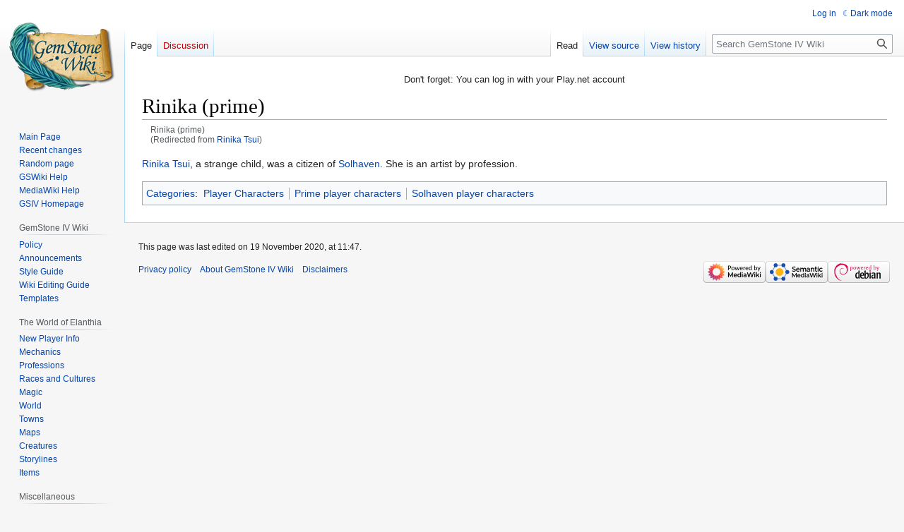

--- FILE ---
content_type: text/html; charset=UTF-8
request_url: https://gswiki.play.net/Rinika_Tsui
body_size: 5935
content:
<!DOCTYPE html>
<html class="client-nojs" lang="en" dir="ltr">
<head>
<meta charset="UTF-8"/>
<title>Rinika (prime) - GemStone IV Wiki</title>
<script>document.documentElement.className="client-js";RLCONF={"wgBreakFrames":false,"wgSeparatorTransformTable":["",""],"wgDigitTransformTable":["",""],"wgDefaultDateFormat":"dmy","wgMonthNames":["","January","February","March","April","May","June","July","August","September","October","November","December"],"wgRequestId":"db1ee35177595bf99e1163c3","wgCSPNonce":false,"wgCanonicalNamespace":"","wgCanonicalSpecialPageName":false,"wgNamespaceNumber":0,"wgPageName":"Rinika_(prime)","wgTitle":"Rinika (prime)","wgCurRevisionId":140797,"wgRevisionId":140797,"wgArticleId":68,"wgIsArticle":true,"wgIsRedirect":false,"wgAction":"view","wgUserName":null,"wgUserGroups":["*"],"wgCategories":["Player Characters","Prime player characters","Solhaven player characters"],"wgPageContentLanguage":"en","wgPageContentModel":"wikitext","wgRelevantPageName":"Rinika_(prime)","wgRelevantArticleId":68,"wgIsProbablyEditable":false,"wgRelevantPageIsProbablyEditable":false,"wgRestrictionEdit":[],"wgRestrictionMove":[],"wgRedirectedFrom":"Rinika_Tsui","wgVisualEditor":{"pageLanguageCode":"en","pageLanguageDir":"ltr","pageVariantFallbacks":"en"},"wgPageFormsTargetName":null,"wgPageFormsAutocompleteValues":[],"wgPageFormsAutocompleteOnAllChars":false,"wgPageFormsFieldProperties":[],"wgPageFormsCargoFields":[],"wgPageFormsDependentFields":[],"wgPageFormsCalendarValues":[],"wgPageFormsCalendarParams":[],"wgPageFormsCalendarHTML":null,"wgPageFormsGridValues":[],"wgPageFormsGridParams":[],"wgPageFormsContLangYes":null,"wgPageFormsContLangNo":null,"wgPageFormsContLangMonths":[],"wgPageFormsHeightForMinimizingInstances":800,"wgPageFormsShowOnSelect":[],"wgPageFormsScriptPath":"/extensions/PageForms","edgValues":null,"wgPageFormsEDSettings":null,"wgAmericanDates":false,"simpleBatchUploadMaxFilesPerBatch":{"*":1000},"wgVector2022PreviewPages":[],"wgInternalRedirectTargetUrl":"/Rinika_(prime)","wgEditSubmitButtonLabelPublish":false};
RLSTATE={"site.styles":"ready","user.styles":"ready","user":"ready","user.options":"loading","skins.vector.styles.legacy":"ready","ext.visualEditor.desktopArticleTarget.noscript":"ready","ext.DarkMode.styles":"ready"};RLPAGEMODULES=["mediawiki.action.view.redirect","ext.smw.styles","smw.entityexaminer","site","mediawiki.page.ready","skins.vector.legacy.js","ext.visualEditor.desktopArticleTarget.init","ext.visualEditor.targetLoader","ext.DarkMode"];</script>
<script>(RLQ=window.RLQ||[]).push(function(){mw.loader.implement("user.options@12s5i",function($,jQuery,require,module){mw.user.tokens.set({"patrolToken":"+\\","watchToken":"+\\","csrfToken":"+\\"});});});</script>
<link rel="stylesheet" href="/load.php?lang=en&amp;modules=ext.DarkMode.styles%7Cext.visualEditor.desktopArticleTarget.noscript%7Cskins.vector.styles.legacy&amp;only=styles&amp;skin=vector"/>
<script async="" src="/load.php?lang=en&amp;modules=startup&amp;only=scripts&amp;raw=1&amp;skin=vector"></script>
<style>#mw-indicator-mw-helplink {display:none;}</style>
<meta name="ResourceLoaderDynamicStyles" content=""/>
<link rel="stylesheet" href="/load.php?lang=en&amp;modules=site.styles&amp;only=styles&amp;skin=vector"/>
<meta name="generator" content="MediaWiki 1.39.12"/>
<meta name="format-detection" content="telephone=no"/>
<meta name="viewport" content="width=1000"/>
<link rel="alternate" type="application/rdf+xml" title="Rinika (prime)" href="/index.php?title=Special:ExportRDF/Rinika_(prime)&amp;xmlmime=rdf"/>
<link rel="icon" href="/favicon.ico"/>
<link rel="search" type="application/opensearchdescription+xml" href="/opensearch_desc.php" title="GemStone IV Wiki (en)"/>
<link rel="EditURI" type="application/rsd+xml" href="https://gswiki.play.net/api.php?action=rsd"/>
<link rel="canonical" href="https://gswiki.play.net/Rinika_(prime)"/>
</head>
<body class="mediawiki ltr sitedir-ltr mw-hide-empty-elt ns-0 ns-subject page-Rinika_prime rootpage-Rinika_prime skin-vector action-view skin-vector-legacy vector-feature-language-in-header-enabled vector-feature-language-in-main-page-header-disabled vector-feature-language-alert-in-sidebar-disabled vector-feature-sticky-header-disabled vector-feature-sticky-header-edit-disabled vector-feature-table-of-contents-disabled vector-feature-visual-enhancement-next-disabled"><div id="mw-page-base" class="noprint"></div>
<div id="mw-head-base" class="noprint"></div>
<div id="content" class="mw-body" role="main">
	<a id="top"></a>
	<div id="siteNotice"><div id="mw-dismissablenotice-anonplace"></div><script>(function(){var node=document.getElementById("mw-dismissablenotice-anonplace");if(node){node.outerHTML="\u003Cdiv id=\"localNotice\"\u003E\u003Cdiv class=\"anonnotice\" lang=\"en\" dir=\"ltr\"\u003E\u003Cp\u003EDon't forget: You can log in with your Play.net account\n\u003C/p\u003E\u003C/div\u003E\u003C/div\u003E";}}());</script></div>
	<div class="mw-indicators">
	<div id="mw-indicator-smw-entity-examiner" class="mw-indicator"><div class="smw-entity-examiner smw-indicator-vertical-bar-loader" data-subject="Rinika_(prime)#0##" data-dir="ltr" data-uselang="" title="Running an examiner in the background"></div></div>
	</div>
	<h1 id="firstHeading" class="firstHeading mw-first-heading"><span class="mw-page-title-main">Rinika (prime)</span></h1>
	<div id="bodyContent" class="vector-body">
		<div id="siteSub" class="noprint">The official GemStone IV encyclopedia.</div>
		<div id="contentSub"><span class="subpages"><div id="breadcrumbs2"><span id="breadcrumbs2-currentitle">Rinika (prime)</span></div></span><span class="mw-redirectedfrom">(Redirected from <a href="/index.php?title=Rinika_Tsui&amp;redirect=no" class="mw-redirect" title="Rinika Tsui">Rinika Tsui</a>)</span></div>
		<div id="contentSub2"></div>
		
		<div id="jump-to-nav"></div>
		<a class="mw-jump-link" href="#mw-head">Jump to navigation</a>
		<a class="mw-jump-link" href="#searchInput">Jump to search</a>
		<div id="mw-content-text" class="mw-body-content mw-content-ltr" lang="en" dir="ltr"><div class="mw-parser-output"><p><a href="/Rinika_Tsui" class="mw-redirect" title="Rinika Tsui">Rinika Tsui</a>, a strange child, was a citizen of <a href="/Solhaven" title="Solhaven">Solhaven</a>.  She is an artist by profession.
</p>
<!-- 
NewPP limit report
Cached time: 20260129142951
Cache expiry: 86400
Reduced expiry: false
Complications: []
[SMW] In‐text annotation parser time: 0 seconds
CPU time usage: 0.004 seconds
Real time usage: 0.006 seconds
Preprocessor visited node count: 1/1000000
Post‐expand include size: 0/2097152 bytes
Template argument size: 0/2097152 bytes
Highest expansion depth: 1/100
Expensive parser function count: 0/100
Unstrip recursion depth: 0/20
Unstrip post‐expand size: 0/5000000 bytes
-->
<!--
Transclusion expansion time report (%,ms,calls,template)
100.00%    0.000      1 -total
-->

<!-- Saved in parser cache with key gswiki:pcache:idhash:68-0!canonical and timestamp 20260129142951 and revision id 140797.
 -->
</div>
<div class="printfooter" data-nosnippet="">Retrieved from "<a dir="ltr" href="https://gswiki.play.net/index.php?title=Rinika_(prime)&amp;oldid=140797">https://gswiki.play.net/index.php?title=Rinika_(prime)&amp;oldid=140797</a>"</div></div>
		<div id="catlinks" class="catlinks" data-mw="interface"><div id="mw-normal-catlinks" class="mw-normal-catlinks"><a href="/Special:Categories" title="Special:Categories">Categories</a>: <ul><li><a href="/Category:Player_Characters" title="Category:Player Characters">Player Characters</a></li><li><a href="/Category:Prime_player_characters" title="Category:Prime player characters">Prime player characters</a></li><li><a href="/Category:Solhaven_player_characters" title="Category:Solhaven player characters">Solhaven player characters</a></li></ul></div></div>
	</div>
</div>

<div id="mw-navigation">
	<h2>Navigation menu</h2>
	<div id="mw-head">
		

<nav id="p-personal" class="vector-menu mw-portlet mw-portlet-personal vector-user-menu-legacy" aria-labelledby="p-personal-label" role="navigation"  >
	<h3
		id="p-personal-label"
		
		class="vector-menu-heading "
	>
		<span class="vector-menu-heading-label">Personal tools</span>
	</h3>
	<div class="vector-menu-content">
		
		<ul class="vector-menu-content-list"><li id="pt-login" class="mw-list-item"><a href="/index.php?title=Special:UserLogin&amp;returnto=Rinika+%28prime%29" title="You are encouraged to log in; however, it is not mandatory [o]" accesskey="o"><span>Log in</span></a></li><li id="pt-darkmode" class="mw-list-item"><a href="#" class="ext-darkmode-link"><span>Dark mode</span></a></li></ul>
		
	</div>
</nav>

		<div id="left-navigation">
			

<nav id="p-namespaces" class="vector-menu mw-portlet mw-portlet-namespaces vector-menu-tabs vector-menu-tabs-legacy" aria-labelledby="p-namespaces-label" role="navigation"  >
	<h3
		id="p-namespaces-label"
		
		class="vector-menu-heading "
	>
		<span class="vector-menu-heading-label">Namespaces</span>
	</h3>
	<div class="vector-menu-content">
		
		<ul class="vector-menu-content-list"><li id="ca-nstab-main" class="selected mw-list-item"><a href="/Rinika_(prime)" title="View the content page [c]" accesskey="c"><span>Page</span></a></li><li id="ca-talk" class="new mw-list-item"><a href="/index.php?title=Talk:Rinika_(prime)&amp;action=edit&amp;redlink=1" rel="discussion" title="Discussion about the content page (page does not exist) [t]" accesskey="t"><span>Discussion</span></a></li></ul>
		
	</div>
</nav>

			

<nav id="p-variants" class="vector-menu mw-portlet mw-portlet-variants emptyPortlet vector-menu-dropdown" aria-labelledby="p-variants-label" role="navigation"  >
	<input type="checkbox"
		id="p-variants-checkbox"
		role="button"
		aria-haspopup="true"
		data-event-name="ui.dropdown-p-variants"
		class="vector-menu-checkbox"
		aria-labelledby="p-variants-label"
	/>
	<label
		id="p-variants-label"
		 aria-label="Change language variant"
		class="vector-menu-heading "
	>
		<span class="vector-menu-heading-label">English</span>
	</label>
	<div class="vector-menu-content">
		
		<ul class="vector-menu-content-list"></ul>
		
	</div>
</nav>

		</div>
		<div id="right-navigation">
			

<nav id="p-views" class="vector-menu mw-portlet mw-portlet-views vector-menu-tabs vector-menu-tabs-legacy" aria-labelledby="p-views-label" role="navigation"  >
	<h3
		id="p-views-label"
		
		class="vector-menu-heading "
	>
		<span class="vector-menu-heading-label">Views</span>
	</h3>
	<div class="vector-menu-content">
		
		<ul class="vector-menu-content-list"><li id="ca-view" class="selected mw-list-item"><a href="/Rinika_(prime)"><span>Read</span></a></li><li id="ca-viewsource" class="mw-list-item"><a href="/index.php?title=Rinika_(prime)&amp;action=edit" title="This page is protected.&#10;You can view its source [e]" accesskey="e"><span>View source</span></a></li><li id="ca-history" class="mw-list-item"><a href="/index.php?title=Rinika_(prime)&amp;action=history" title="Past revisions of this page [h]" accesskey="h"><span>View history</span></a></li></ul>
		
	</div>
</nav>

			

<nav id="p-cactions" class="vector-menu mw-portlet mw-portlet-cactions emptyPortlet vector-menu-dropdown" aria-labelledby="p-cactions-label" role="navigation"  title="More options" >
	<input type="checkbox"
		id="p-cactions-checkbox"
		role="button"
		aria-haspopup="true"
		data-event-name="ui.dropdown-p-cactions"
		class="vector-menu-checkbox"
		aria-labelledby="p-cactions-label"
	/>
	<label
		id="p-cactions-label"
		
		class="vector-menu-heading "
	>
		<span class="vector-menu-heading-label">More</span>
	</label>
	<div class="vector-menu-content">
		
		<ul class="vector-menu-content-list"></ul>
		
	</div>
</nav>

			
<div id="p-search" role="search" class="vector-search-box-vue  vector-search-box-show-thumbnail vector-search-box-auto-expand-width vector-search-box">
	<div>
			<h3 >
				<label for="searchInput">Search</label>
			</h3>
		<form action="/index.php" id="searchform"
			class="vector-search-box-form">
			<div id="simpleSearch"
				class="vector-search-box-inner"
				 data-search-loc="header-navigation">
				<input class="vector-search-box-input"
					 type="search" name="search" placeholder="Search GemStone IV Wiki" aria-label="Search GemStone IV Wiki" autocapitalize="sentences" title="Search GemStone IV Wiki [f]" accesskey="f" id="searchInput"
				>
				<input type="hidden" name="title" value="Special:Search">
				<input id="mw-searchButton"
					 class="searchButton mw-fallbackSearchButton" type="submit" name="fulltext" title="Search the pages for this text" value="Search">
				<input id="searchButton"
					 class="searchButton" type="submit" name="go" title="Go to a page with this exact name if it exists" value="Go">
			</div>
		</form>
	</div>
</div>

		</div>
	</div>
	

<div id="mw-panel">
	<div id="p-logo" role="banner">
		<a class="mw-wiki-logo" href="/Main_Page"
			title="Visit the main page"></a>
	</div>
	

<nav id="p-Navigation" class="vector-menu mw-portlet mw-portlet-Navigation vector-menu-portal portal" aria-labelledby="p-Navigation-label" role="navigation"  >
	<h3
		id="p-Navigation-label"
		
		class="vector-menu-heading "
	>
		<span class="vector-menu-heading-label">Navigation</span>
	</h3>
	<div class="vector-menu-content">
		
		<ul class="vector-menu-content-list"><li id="n-mainpage" class="mw-list-item"><a href="/Main_Page" title="Visit the main page [z]" accesskey="z"><span>Main Page</span></a></li><li id="n-recentchanges" class="mw-list-item"><a href="/Special:RecentChanges" title="A list of recent changes in the wiki [r]" accesskey="r"><span>Recent changes</span></a></li><li id="n-randompage" class="mw-list-item"><a href="/Special:Random" title="Load a random page [x]" accesskey="x"><span>Random page</span></a></li><li id="n-GSWiki-Help" class="mw-list-item"><a href="/Help:Contents"><span>GSWiki Help</span></a></li><li id="n-MediaWiki-Help" class="mw-list-item"><a href="https://www.mediawiki.org/wiki/Special:MyLanguage/Help:Contents"><span>MediaWiki Help</span></a></li><li id="n-GSIV-Homepage" class="mw-list-item"><a href="http://www.gemstone.net" rel="nofollow"><span>GSIV Homepage</span></a></li></ul>
		
	</div>
</nav>

	

<nav id="p-GemStone_IV_Wiki" class="vector-menu mw-portlet mw-portlet-GemStone_IV_Wiki vector-menu-portal portal" aria-labelledby="p-GemStone_IV_Wiki-label" role="navigation"  >
	<h3
		id="p-GemStone_IV_Wiki-label"
		
		class="vector-menu-heading "
	>
		<span class="vector-menu-heading-label">GemStone IV Wiki</span>
	</h3>
	<div class="vector-menu-content">
		
		<ul class="vector-menu-content-list"><li id="n-Policy" class="mw-list-item"><a href="/Gswiki:Wiki_Policy"><span>Policy</span></a></li><li id="n-Announcements" class="mw-list-item"><a href="/Category:Announcements"><span>Announcements</span></a></li><li id="n-Style-Guide" class="mw-list-item"><a href="/Help:Style"><span>Style Guide</span></a></li><li id="n-Wiki-Editing-Guide" class="mw-list-item"><a href="/Help:Getting_Started"><span>Wiki Editing Guide</span></a></li><li id="n-Templates" class="mw-list-item"><a href="/Category:Templates"><span>Templates</span></a></li></ul>
		
	</div>
</nav>


<nav id="p-The_World_of_Elanthia" class="vector-menu mw-portlet mw-portlet-The_World_of_Elanthia vector-menu-portal portal" aria-labelledby="p-The_World_of_Elanthia-label" role="navigation"  >
	<h3
		id="p-The_World_of_Elanthia-label"
		
		class="vector-menu-heading "
	>
		<span class="vector-menu-heading-label">The World of Elanthia</span>
	</h3>
	<div class="vector-menu-content">
		
		<ul class="vector-menu-content-list"><li id="n-New-Player-Info" class="mw-list-item"><a href="/Category:New_Player"><span>New Player Info</span></a></li><li id="n-Mechanics" class="mw-list-item"><a href="/Category:Mechanics"><span>Mechanics</span></a></li><li id="n-Professions" class="mw-list-item"><a href="/Category:Professions"><span>Professions</span></a></li><li id="n-Races-and-Cultures" class="mw-list-item"><a href="/Category:Races_and_Cultures"><span>Races and Cultures</span></a></li><li id="n-Magic" class="mw-list-item"><a href="/Category:Magic"><span>Magic</span></a></li><li id="n-World" class="mw-list-item"><a href="/Category:World"><span>World</span></a></li><li id="n-Towns" class="mw-list-item"><a href="/Category:Towns"><span>Towns</span></a></li><li id="n-Maps" class="mw-list-item"><a href="/Category:Maps"><span>Maps</span></a></li><li id="n-Creatures" class="mw-list-item"><a href="/Category:Creatures"><span>Creatures</span></a></li><li id="n-Storylines" class="mw-list-item"><a href="/Category:Storylines"><span>Storylines</span></a></li><li id="n-Items" class="mw-list-item"><a href="/Category:Items"><span>Items</span></a></li></ul>
		
	</div>
</nav>


<nav id="p-Miscellaneous" class="vector-menu mw-portlet mw-portlet-Miscellaneous vector-menu-portal portal" aria-labelledby="p-Miscellaneous-label" role="navigation"  >
	<h3
		id="p-Miscellaneous-label"
		
		class="vector-menu-heading "
	>
		<span class="vector-menu-heading-label">Miscellaneous</span>
	</h3>
	<div class="vector-menu-content">
		
		<ul class="vector-menu-content-list"><li id="n-Categories" class="mw-list-item"><a href="/Special:Categories"><span>Categories</span></a></li><li id="n-User-List" class="mw-list-item"><a href="/Special:ListUsers"><span>User List</span></a></li></ul>
		
	</div>
</nav>


<nav id="p-tb" class="vector-menu mw-portlet mw-portlet-tb vector-menu-portal portal" aria-labelledby="p-tb-label" role="navigation"  >
	<h3
		id="p-tb-label"
		
		class="vector-menu-heading "
	>
		<span class="vector-menu-heading-label">Tools</span>
	</h3>
	<div class="vector-menu-content">
		
		<ul class="vector-menu-content-list"><li id="t-whatlinkshere" class="mw-list-item"><a href="/Special:WhatLinksHere/Rinika_(prime)" title="A list of all wiki pages that link here [j]" accesskey="j"><span>What links here</span></a></li><li id="t-recentchangeslinked" class="mw-list-item"><a href="/Special:RecentChangesLinked/Rinika_(prime)" rel="nofollow" title="Recent changes in pages linked from this page [k]" accesskey="k"><span>Related changes</span></a></li><li id="t-specialpages" class="mw-list-item"><a href="/Special:SpecialPages" title="A list of all special pages [q]" accesskey="q"><span>Special pages</span></a></li><li id="t-print" class="mw-list-item"><a href="javascript:print();" rel="alternate" title="Printable version of this page [p]" accesskey="p"><span>Printable version</span></a></li><li id="t-permalink" class="mw-list-item"><a href="/index.php?title=Rinika_(prime)&amp;oldid=140797" title="Permanent link to this revision of this page"><span>Permanent link</span></a></li><li id="t-info" class="mw-list-item"><a href="/index.php?title=Rinika_(prime)&amp;action=info" title="More information about this page"><span>Page information</span></a></li><li id="t-smwbrowselink" class="mw-list-item"><a href="/Special:Browse/:Rinika-5F(prime)" rel="search"><span>Browse properties</span></a></li><li id="t-cite" class="mw-list-item"><a href="/index.php?title=Special:CiteThisPage&amp;page=Rinika_%28prime%29&amp;id=140797&amp;wpFormIdentifier=titleform" title="Information on how to cite this page"><span>Cite this page</span></a></li></ul>
		
	</div>
</nav>

	
</div>

</div>

<footer id="footer" class="mw-footer" role="contentinfo" >
	<ul id="footer-info">
	<li id="footer-info-lastmod"> This page was last edited on 19 November 2020, at 11:47.</li>
</ul>

	<ul id="footer-places">
	<li id="footer-places-privacy"><a href="/Gswiki:Privacy_policy">Privacy policy</a></li>
	<li id="footer-places-about"><a href="/Gswiki:About">About GemStone IV Wiki</a></li>
	<li id="footer-places-disclaimer"><a href="/Gswiki:General_disclaimer">Disclaimers</a></li>
</ul>

	<ul id="footer-icons" class="noprint">
	<li id="footer-poweredbyico"><a href="https://www.mediawiki.org/"><img src="/resources/assets/poweredby_mediawiki_88x31.png" alt="Powered by MediaWiki" srcset="/resources/assets/poweredby_mediawiki_132x47.png 1.5x, /resources/assets/poweredby_mediawiki_176x62.png 2x" width="88" height="31" loading="lazy"/></a><a href="https://www.semantic-mediawiki.org/wiki/Semantic_MediaWiki"><img src="/extensions/SemanticMediaWiki/res/smw/assets/logo_footer_legacy.svg" alt="Powered by Semantic MediaWiki" class="smw-footer" width="88" height="31" loading="lazy"/></a><a href="https://www.debian.org/"><img src="/resources/assets/debian/poweredby_debian_1x.png" alt="Powered by Debian" srcset="/resources/assets/debian/poweredby_debian_1_5x.png 1.5x, /resources/assets/debian/poweredby_debian_2x.png 2x" width="88" height="31" loading="lazy"/></a></li>
</ul>

</footer>

<script>(RLQ=window.RLQ||[]).push(function(){mw.config.set({"wgPageParseReport":{"smw":{"limitreport-intext-parsertime":0},"limitreport":{"cputime":"0.004","walltime":"0.006","ppvisitednodes":{"value":1,"limit":1000000},"postexpandincludesize":{"value":0,"limit":2097152},"templateargumentsize":{"value":0,"limit":2097152},"expansiondepth":{"value":1,"limit":100},"expensivefunctioncount":{"value":0,"limit":100},"unstrip-depth":{"value":0,"limit":20},"unstrip-size":{"value":0,"limit":5000000},"timingprofile":["100.00%    0.000      1 -total"]},"cachereport":{"timestamp":"20260129142951","ttl":86400,"transientcontent":false}}});mw.config.set({"wgBackendResponseTime":56});});</script>
</body>
</html>